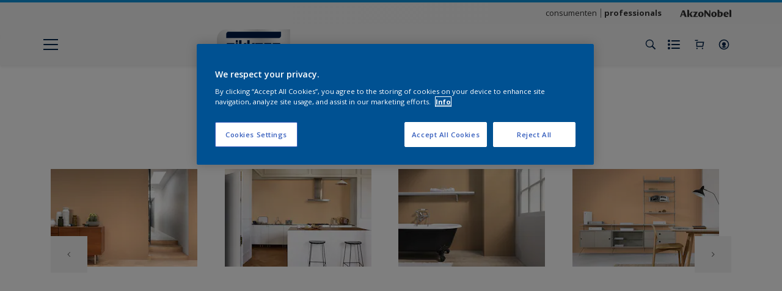

--- FILE ---
content_type: application/javascript; charset=UTF-8
request_url: https://dev.visualwebsiteoptimizer.com/dcdn/settings.js?a=403699&settings_type=4&ts=1768558276&dt=spider&cc=US
body_size: 1813
content:
try{window.VWO = window.VWO || [];  window.VWO.data = window.VWO.data || {}; window.VWO.sTs = 1768558276;(function(){var VWOOmniTemp={};window.VWOOmni=window.VWOOmni||{};for(var key in VWOOmniTemp)Object.prototype.hasOwnProperty.call(VWOOmniTemp,key)&&(window.VWOOmni[key]=VWOOmniTemp[key]);;})();(function(){window.VWO=window.VWO||[];var pollInterval=100;var _vis_data={};var intervalObj={};var analyticsTimerObj={};var experimentListObj={};window.VWO.push(["onVariationApplied",function(data){if(!data){return}var expId=data[1],variationId=data[2];if(expId&&variationId&&["VISUAL_AB","VISUAL","SPLIT_URL"].indexOf(window._vwo_exp[expId].type)>-1){}}])})();window.VWO.opaLibPath=window.VWO.opaLibPath||'https://dev.visualwebsiteoptimizer.com/cdn/analysis/4.0/opa-3e47d1ba07ed76c59f18057a29a1e329br.js';_vwo_opa_cb = '3e47d1ba07ed76c59f18057a29a1e329';window._vwo_pa = window._vwo_pa || {}; window._vwo_pa.sId = 'B0B33F4623DD47FC';window.VWO.push(['updateSettings',{"1":[{"goals":{"1":{"urlRegex":"^.*$","excludeUrl":"","type":"ENGAGEMENT"}},"comb_n":{"1":"website"},"status":"RUNNING","type":"ANALYZE_HEATMAP","combs":{"1":1},"isEventMigrated":true,"main":true,"exclude_url":"","version":2,"sections":{"1":{"path":"","variations":{"1":""}}},"isSpaRevertFeatureEnabled":false,"globalCode":{},"multiple_domains":0,"ep":1552909919000,"clickmap":0,"manual":false,"pc_traffic":100,"urlRegex":"^.*$","ss":null,"ibe":0,"name":"Heatmap","segment_code":"true"},"window._vwo_pa=window._vwo_pa || {};"],"27":[{"goals":{"1":{"urlRegex":"^.*$","excludeUrl":"","type":"ENGAGEMENT"}},"comb_n":{"1":"website"},"status":"RUNNING","type":"ANALYZE_HEATMAP","combs":{"1":1},"isEventMigrated":true,"main":false,"exclude_url":"","version":2,"sections":{"1":{"path":"","variations":{"1":""}}},"isSpaRevertFeatureEnabled":false,"globalCode":{},"multiple_domains":0,"ep":1757422920000,"clickmap":0,"manual":false,"pc_traffic":100,"urlRegex":"^https\\:\\\/\\\/sikkens\\.nl\\\/nl\\\/rezisto\\\/?(?:[\\?#].*)?$","ss":null,"ibe":0,"name":"Rezisto","segment_code":"true"},"window._vwo_pa=window._vwo_pa || {};"],"29":[{"goals":{"1":{"urlRegex":"^http\\:\\\/\\\/vwo_d_experience\\\/?(?:[\\?#].*)?$","excludeUrl":"","type":"ON_PAGE"}},"comb_n":{"1":"Original","2":"Experience-1"},"status":"RUNNING","type":"DEPLOY","combs":{"1":0,"2":1},"isEventMigrated":true,"exclude_url":"","version":4,"sections":{"1":{"segment":{"1":1,"2":1},"variations":{"1":"[]","2":"[{\"js\":\"<script type='text\\\/javascript'>;\\n\\\/*vwo_debug log(\\\"content\\\",\\\"head\\\"); vwo_debug*\\\/ (function() {\\n  MktoForms2.whenReady(function(mktoForm) {\\n    mktoForm.onSuccess(function(vals, thankYouURL) {\\n      \\\/\\\/ Collect the fields we care about\\n      var payload = {\\n        firstName: vals.FirstName,\\n        lastName: vals.LastName,\\n        email: vals.Email,\\n        company: vals.Company,\\n        postalCode: vals.PostalCode,\\n        phone: vals.Phone,\\n        kvkNummer: vals.questionOtherData,\\n        referralCode: vals.questionOtherData3,\\n        productChoice: vals.questionOtherData2,\\n        optIn: vals.marketingOptInonForm,\\n        acceptPrivacyPolicy: vals.acceptPrivacyPolicy,\\n        store: vals.sitecode, \\\/\\\/ hidden field in your form\\n      };\\n\\n      \\\/\\\/ Fire API call\\n      fetch(\\\"https:\\\/\\\/your-server.com\\\/api\\\/submit\\\", {\\n        method: \\\"POST\\\",\\n        headers: { \\\"Content-Type\\\": \\\"application\\\/json\\\" },\\n        body: JSON.stringify(payload)\\n      }).then(function(response) {\\n        console.log(\\\"Custom API triggered:\\\", response.status);\\n      }).catch(function(err) {\\n        console.error(\\\"Error triggering API:\\\", err);\\n      });\\n\\n      \\\/\\\/ Let Marketo continue its thank-you redirect\\n      window.parent.location.href = thankYouURL;\\n      return false;\\n    });\\n  });\\n})();\\n <\\\/script>\",\"xpath\":\"HEAD\"}]"},"path":"","segmentObj":{}}},"multiple_domains":0,"isSpaRevertFeatureEnabled":false,"pgre":true,"segment_code":"true","ss":null,"muts":{"post":{"enabled":true,"refresh":true}},"urlRegex":"^https\\:\\\/\\\/sikkens\\.nl\\\/nl\\\/kennismakingsbox\\\/?(?:[\\?#].*)?$","ep":1757495438000,"ps":false,"manual":false,"pc_traffic":100,"clickmap":0,"varSegAllowed":false,"ibe":0,"name":"Test API","globalCode":{}}],"35":[{"goals":{"1":{"urlRegex":"^http\\:\\\/\\\/vwo_d_experience\\\/?(?:[\\?#].*)?$","excludeUrl":"","type":"ON_PAGE"}},"comb_n":{"1":"Original","2":"Experience-1"},"status":"RUNNING","type":"DEPLOY","combs":{"1":0,"2":1},"isEventMigrated":true,"exclude_url":"^https\\:\\\/\\\/sikkens\\.be\\\/nl\\\/producten\\\/?(?:[\\?#].*)?$","version":4,"sections":{"1":{"segment":{"1":1,"2":1},"variations":{"1":"[]","2":"[{\"js\":\"var ctx=vwo_$(x),el;\\n\\\/*vwo_debug log(\\\"remove\\\",\\\".js-out-of-stock-label\\\"); vwo_debug*\\\/;\\nel=vwo_$(\\\".js-out-of-stock-label\\\");\\nel.vwoCss({\\\"display\\\":\\\"none !important\\\"});\",\"xpath\":\".js-out-of-stock-label\"},{\"js\":\"var ctx=vwo_$(x),el;\\n\\\/*vwo_debug log(\\\"remove\\\",\\\".product-hero-detail-available-for-sale > span:nth-of-type(1)\\\"); vwo_debug*\\\/;\\nel=vwo_$(\\\".product-hero-detail-available-for-sale > span:nth-of-type(1)\\\");\\nel.vwoCss({\\\"display\\\":\\\"none !important\\\"});\\n\\\/*vwo_debug log(\\\"remove\\\",\\\".product-hero-detail-available-for-sale\\\"); vwo_debug*\\\/;\\nel=vwo_$(\\\".product-hero-detail-available-for-sale\\\");\\nel.vwoCss({\\\"display\\\":\\\"none !important\\\"});\",\"xpath\":\".product-hero-detail-available-for-sale\"}]"},"path":"","segmentObj":{}}},"multiple_domains":0,"isSpaRevertFeatureEnabled":false,"pgre":true,"segment_code":"true","ss":null,"muts":{"post":{"enabled":true,"refresh":true}},"urlRegex":"^.*https\\:\\\/\\\/sikkens\\.be\\\/nl\\\/producten.*$","ep":1766045816000,"ps":false,"manual":false,"pc_traffic":100,"clickmap":0,"varSegAllowed":false,"ibe":0,"name":"HIde out of stock Sikkens BE","globalCode":{}}],"24":[{"goals":{"1":{"urlRegex":"^http\\:\\\/\\\/vwo_d_experience\\\/?(?:[\\?#].*)?$","excludeUrl":"","type":"ON_PAGE"}},"comb_n":{"1":"Original","2":"Experience-1"},"status":"RUNNING","type":"DEPLOY","combs":{"1":0,"2":1},"isEventMigrated":true,"exclude_url":"","version":4,"sections":{"1":{"segment":{"1":1,"2":1},"variations":{"1":"[]","2":"[{\"js\":\"var ctx=vwo_$(x),el;\\n\\\/*vwo_debug log(\\\"remove visibility\\\",\\\".product-hero-detail-available-for-sale\\\"); vwo_debug*\\\/;\\nel=vwo_$(\\\".product-hero-detail-available-for-sale\\\");\\nel.vwoCss({\\\"visibility\\\":\\\"visible !important\\\",\\\"display\\\":\\\"none !important\\\"});\",\"xpath\":\".product-hero-detail-available-for-sale\"}]"},"path":"","segmentObj":{}}},"multiple_domains":0,"isSpaRevertFeatureEnabled":false,"pgre":true,"segment_code":"true","ss":null,"muts":{"post":{"enabled":true,"refresh":true}},"urlRegex":"^.*https\\:\\\/\\\/sikkens\\.nl\\\/nl\\\/producten.*$","ep":1756818241000,"ps":false,"manual":false,"pc_traffic":100,"clickmap":0,"varSegAllowed":false,"ibe":0,"name":"Hide out of stock notification","globalCode":{}}]},{}, '4']);}catch(e){_vwo_code.finish(); _vwo_code.removeLoaderAndOverlay && _vwo_code.removeLoaderAndOverlay(); var vwo_e=new Image;vwo_e.src="https://dev.visualwebsiteoptimizer.com/e.gif?a=403699&s=settings.js&e="+encodeURIComponent(e && e.message && e.message.substring(0,1000))+"&url"+encodeURIComponent(window.location.href)}